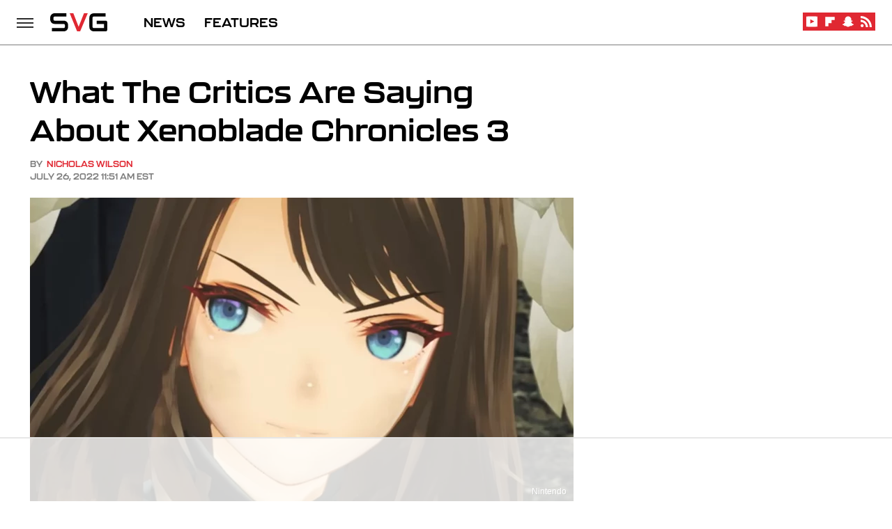

--- FILE ---
content_type: text/html
request_url: https://api.intentiq.com/profiles_engine/ProfilesEngineServlet?at=39&mi=10&dpi=936734067&pt=17&dpn=1&iiqidtype=2&iiqpcid=f25e94f8-2ee0-4980-b5ba-8fd6e9fdeba1&iiqpciddate=1768644013732&pcid=cbdd6c66-21f7-4650-9b57-fe980b7d8036&idtype=3&gdpr=0&japs=false&jaesc=0&jafc=0&jaensc=0&jsver=0.33&testGroup=A&source=pbjs&ABTestingConfigurationSource=group&abtg=A&vrref=https%3A%2F%2Fwww.svg.com
body_size: 59
content:
{"abPercentage":97,"adt":1,"ct":2,"isOptedOut":false,"data":{"eids":[]},"dbsaved":"false","ls":true,"cttl":86400000,"abTestUuid":"g_0d458fd5-37c4-4b36-a008-0236b57c06e8","tc":9,"sid":-1094678503}

--- FILE ---
content_type: text/html; charset=utf-8
request_url: https://www.google.com/recaptcha/api2/aframe
body_size: 266
content:
<!DOCTYPE HTML><html><head><meta http-equiv="content-type" content="text/html; charset=UTF-8"></head><body><script nonce="o2aDproc16QDGU1YQ3WFbg">/** Anti-fraud and anti-abuse applications only. See google.com/recaptcha */ try{var clients={'sodar':'https://pagead2.googlesyndication.com/pagead/sodar?'};window.addEventListener("message",function(a){try{if(a.source===window.parent){var b=JSON.parse(a.data);var c=clients[b['id']];if(c){var d=document.createElement('img');d.src=c+b['params']+'&rc='+(localStorage.getItem("rc::a")?sessionStorage.getItem("rc::b"):"");window.document.body.appendChild(d);sessionStorage.setItem("rc::e",parseInt(sessionStorage.getItem("rc::e")||0)+1);localStorage.setItem("rc::h",'1768644017975');}}}catch(b){}});window.parent.postMessage("_grecaptcha_ready", "*");}catch(b){}</script></body></html>

--- FILE ---
content_type: text/plain
request_url: https://rtb.openx.net/openrtbb/prebidjs
body_size: -218
content:
{"id":"bad259a9-53c4-4101-8eab-2d751472c813","nbr":0}

--- FILE ---
content_type: text/plain
request_url: https://rtb.openx.net/openrtbb/prebidjs
body_size: -81
content:
{"id":"d644156a-b132-40d1-9437-04a9e141dbb6","nbr":0}

--- FILE ---
content_type: text/plain
request_url: https://rtb.openx.net/openrtbb/prebidjs
body_size: -218
content:
{"id":"46661055-6b19-4743-8278-e7b2807110d0","nbr":0}

--- FILE ---
content_type: text/plain
request_url: https://rtb.openx.net/openrtbb/prebidjs
body_size: -218
content:
{"id":"e3cc348c-bb95-49de-97d2-e7db0d44e76e","nbr":0}

--- FILE ---
content_type: text/plain; charset=UTF-8
request_url: https://at.teads.tv/fpc?analytics_tag_id=PUB_17002&tfpvi=&gdpr_consent=&gdpr_status=22&gdpr_reason=220&ccpa_consent=&sv=prebid-v1
body_size: 56
content:
ZjY3OTU1ZWYtODM5Yy00M2FhLTkxNzItMWI0OGNmZThiNWU1Iy02LTk=

--- FILE ---
content_type: text/plain; charset=utf-8
request_url: https://ads.adthrive.com/http-api/cv2
body_size: 6988
content:
{"om":["012nnesp","0RF6rOHsv7/kzncxnKJSjw==","0av741zl","0fs6e2ri","0r31j41j","0r6m6t7w","0sm4lr19","0v9iqcb6","1","10011/68d08a8ac4d4d94099d36922607b5b50","10011/6d6f4081f445bfe6dd30563fe3476ab4","10011/ba9f11025c980a17f6936d2888902e29","10011/e74e28403778da6aabd5867faa366aee","1011_302_56233474","1011_302_56233481","1011_302_56233486","1011_302_56233491","1011_302_56233493","1011_302_56233497","1011_302_56233570","1011_302_56233573","1011_302_56241522","1011_302_56273333","1011_302_56590683","1011_302_57035248","1011_302_57035251","1028_8728253","10310289136970_462613276","10310289136970_462615155","10310289136970_462615644","10310289136970_577824614","10310289136970_579599725","10310289136970_593674671","10310289136970_686690145","10339421-5836009-0","10339426-5836008-0","10812515","10812517","10812541","10812545","10812550","10ua7afe","11142692","11421707","11509227","11560071","11625846","11641870","11896988","11999803","12010080","12010084","12010088","12142259","12151247","12174442","12174444","12174446","12310204638_704052496","124843_8","124848_7","124853_7","12500354","12gfb8kp","14xoyqyz","1606221","1611092","17_24525570","17_24632125","17_24696334","17_24767245","17k5v2f6","1891/84814","1dwefsfs","1ktgrre1","1m7ow47i","1zp8pjcw","1zx7wzcw","201500252","201500253","201500255","201500257","201839498","202430_200_EAAYACog7t9UKc5iyzOXBU.xMcbVRrAuHeIU5IyS9qdlP9IeJGUyBMfW1N0_","202d4qe7","205mlbis","2132:46038755","21_rnvjtx7r","2249:581439030","2249:650628539","2249:650628575","2249:650650503","2249:677340715","2249:691925891","2249:701345584","2249:701450708","2249:703330140","2307:0av741zl","2307:0fs6e2ri","2307:0hly8ynw","2307:0is68vil","2307:1m7ow47i","2307:3o9hdib5","2307:4b80jog8","2307:64x7dtvi","2307:74scwdnj","2307:8pksr1ui","2307:9jse9oga","2307:9r15vock","2307:b3sqze11","2307:c2d7ypnt","2307:cbg18jr6","2307:enjhwz1z","2307:g749lgab","2307:g80wmwcu","2307:ge4000vb","2307:hf9ak5dg","2307:jczkyd04","2307:l4k37g7y","2307:lp37a2wq","2307:lz23iixx","2307:mh2a3cu2","2307:ouycdkmq","2307:rifj41it","2307:rnvjtx7r","2307:rrlikvt1","2307:sl8m2i0l","2307:tty470r7","2307:v2iumrdh","2307:w15c67ad","2307:xc88kxs9","2307:xxv36f9n","2319_66419_12499652","2319_66419_12499658","2319_66419_12500344","24080387","2409_15064_70_85445175","2409_15064_70_85445179","2409_15064_70_85445183","2409_15064_70_85445193","2409_15064_70_85445211","2409_15064_70_85808977","2409_15064_70_85808987","2409_15064_70_85808988","2409_15064_70_85808997","2409_15064_70_85809016","2409_15064_70_85809022","2409_15064_70_85809046","2409_15064_70_85809050","2409_15064_70_85809052","2409_15064_70_85809110","2409_15064_70_85809121","2409_15064_70_86470599","2409_25495_176_CR52092920","2409_25495_176_CR52092921","2409_25495_176_CR52092922","2409_25495_176_CR52092923","2409_25495_176_CR52092954","2409_25495_176_CR52092956","2409_25495_176_CR52092957","2409_25495_176_CR52092958","2409_25495_176_CR52092959","2409_25495_176_CR52150651","2409_25495_176_CR52153848","2409_25495_176_CR52153849","2409_25495_176_CR52175340","2409_25495_176_CR52178314","2409_25495_176_CR52178315","2409_25495_176_CR52178316","2409_25495_176_CR52186411","2409_25495_176_CR52188001","2409_25495_176_CR52226372","242366065","242366095","242408891","242697002","243098619","245841736","24602716","247653151","25048620","25_0r6m6t7w","25_13mvd7kb","25_1c9yzvjr","25_34tgtmqk","25_4tgls8cg","25_53v6aquw","25_8b5u826e","25_ctfvpw6w","25_hueqprai","25_op9gtamy","25_oz31jrd0","25_pz8lwofu","25_ti0s3bz3","25_utberk8n","25_xz6af56d","25_yi6qlg3p","25_ztlksnbe","2636_103472_T26263625","2662_200562_8166427","2662_200562_8172720","2662_200562_8172724","2662_200562_8172741","2662_200562_8182931","2662_200562_8182933","2676:84578143","2676:85480675","2676:85807340","2711_64_11999803","2715_9888_551337","2760:176_CR52092920","2760:176_CR52092923","2760:176_CR52092956","2760:176_CR52092957","2760:176_CR52150651","2760:176_CR52153848","2760:176_CR52153849","2760:176_CR52175339","2760:176_CR52178314","2760:176_CR52178315","2760:176_CR52178316","2760:176_CR52186411","2760:176_CR52186412","2760:176_CR52188001","2760:176_CR52190519","27s3hbtl","28925636","28933536","28u7c6ez","29402249","29414696","29414711","2974:7994058","2974:8168483","2974:8168537","2974:8168540","2974:8168586","29_246453835","29_696964702","2jjp1phz","2kbya8ki","2wgqelaj","2y5a5qhb","3018/f3a529bfb2b2ca9ef2506b1a4827e965","306_24080387","306_24602716","306_24767241","306_24767577","308_125204_11","31qdo7ks","32975795","32j56hnc","3335_133884_702675191","3335_25247_700109379","3335_25247_700109391","33604490","33605403","33605687","34182009","3490:CR52092920","3490:CR52092921","3490:CR52092923","3490:CR52153848","3490:CR52175339","3490:CR52175340","3490:CR52178314","3490:CR52178316","3490:CR52186411","3490:CR52186412","3490:CR52212686","3490:CR52212688","34eys5wu","34tgtmqk","362437_367_248005","3658_15032_r8cq6l7a","3658_15032_wxo15y0k","3658_15761_T26365763","3658_211122_v6l7vz2r","3658_609000_8pksr1ui","3702_139777_24765483","3702_139777_24765531","381513943572","39364467","3LMBEkP-wis","3o9hdib5","3v5u0p3e","3ws6ppdq","3x0i061s","3x7t8epg","4083IP31KS13kodabuilt_94250","40867803","409_192547","409_192565","409_216326","409_216366","409_216384","409_216386","409_216388","409_216396","409_216398","409_216404","409_216406","409_216416","409_216418","409_216424","409_216426","409_216506","409_220139","409_220332","409_220333","409_220336","409_220344","409_220349","409_220364","409_220369","409_223589","409_223598","409_223599","409_223604","409_225978","409_225982","409_225983","409_225987","409_225988","409_225990","409_225992","409_225993","409_226312","409_226314","409_226321","409_226322","409_226326","409_226331","409_226336","409_226342","409_226351","409_226352","409_226361","409_226364","409_226374","409_227223","409_227224","409_227230","409_227235","409_228054","409_228055","409_228065","409_228077","409_228346","409_228348","409_228354","409_228356","409_228358","409_228362","409_228363","409_228380","409_228381","409_230728","409_231797","43163373","43919974","43919985","44283562","44629254","44765434","462613276","46_12142259","47700648","481703827","485027845327","49039749","49065887","4941618","4aqwokyz","4qxmmgd2","4yevyu88","4zai8e8t","50594975","51372410","514819301","516119490","521_425_203499","521_425_203500","521_425_203504","521_425_203508","521_425_203509","521_425_203514","521_425_203515","521_425_203518","521_425_203525","521_425_203526","521_425_203529","521_425_203535","521_425_203536","521_425_203542","521_425_203614","521_425_203615","521_425_203617","521_425_203632","521_425_203633","521_425_203657","521_425_203659","521_425_203692","521_425_203693","521_425_203698","521_425_203700","521_425_203702","521_425_203703","521_425_203706","521_425_203712","521_425_203721","521_425_203728","521_425_203729","521_425_203730","521_425_203732","521_425_203733","521_425_203742","521_425_203868","521_425_203872","521_425_203894","521_425_203900","521_425_203946","52209207","52qaclee","5316_139700_09c5e2a6-47a5-417d-bb3b-2b2fb7fccd1e","5316_139700_1675b5c3-9cf4-4e21-bb81-41e0f19608c2","5316_139700_25804250-d0ee-4994-aba5-12c4113cd644","5316_139700_3b31fc8f-6011-4562-b25a-174042fce4a5","5316_139700_4589264e-39c7-4b8f-ba35-5bd3dd2b4e3a","5316_139700_4d1cd346-a76c-4afb-b622-5399a9f93e76","5316_139700_5be498a5-7cd7-4663-a645-375644e33f4f","5316_139700_605bf0fc-ade6-429c-b255-6b0f933df765","5316_139700_63c5fb7e-c3fd-435f-bb64-7deef02c3d50","5316_139700_6aefc6d3-264a-439b-b013-75aa5c48e883","5316_139700_709d6e02-fb43-40a3-8dee-a3bf34a71e58","5316_139700_70a96d16-dcff-4424-8552-7b604766cb80","5316_139700_76cc1210-8fb0-4395-b272-aa369e25ed01","5316_139700_83b9cb16-076b-42cd-98a9-7120f6f3e94b","5316_139700_86ba33fe-6ccb-43c3-a706-7d59181d021c","5316_139700_87802704-bd5f-4076-a40b-71f359b6d7bf","5316_139700_892539b2-17b7-4110-9ce7-200203402aac","5316_139700_8f247a38-d651-4925-9883-c24f9c9285c0","5316_139700_90aab27a-4370-4a9f-a14a-99d421f43bcf","5316_139700_9a3bafb0-c9ab-45f3-b86c-760a494d70d0","5316_139700_af6bd248-efcd-483e-b6e6-148c4b7b9c8a","5316_139700_b154f434-c058-4c10-b81e-cf5fd1a4bd89","5316_139700_b801ca60-9d5a-4262-8563-b7f8aef0484d","5316_139700_bd0b86af-29f5-418b-9bb4-3aa99ec783bd","5316_139700_cbda64c5-11d0-46f9-8941-2ca24d2911d8","5316_139700_cebab8a3-849f-4c71-9204-2195b7691600","5316_139700_d1a8183a-ff72-4a02-b603-603a608ad8c4","5316_139700_d1c1eb88-602b-4215-8262-8c798c294115","5316_139700_de0a26f2-c9e8-45e5-9ac3-efb5f9064703","5316_139700_e3299175-652d-4539-b65f-7e468b378aea","5316_139700_e3bec6f0-d5db-47c8-9c47-71e32e0abd19","5316_139700_e57da5d6-bc41-40d9-9688-87a11ae6ec85","5316_139700_ed348a34-02ad-403e-b9e0-10d36c592a09","5316_139700_f7be6964-9ad4-40ba-a38a-55794e229d11","5316_139700_fd97502e-2b85-4f6c-8c91-717ddf767abc","534650490","53v6aquw","54539649","54639987","549423","5510:emhpbido","5510:ouycdkmq","5510:quk7w53j","5510:wxo15y0k","55167461","55178669","5532:784403395569","553804","5563_66529_OADD2.7353135343869_1G0D9YQUG9JX02VYLG","5563_66529_OAIP.7139dd6524c85e94ad15863e778f376a","5563_66529_OAIP.aebcbe9e59df94f9e9833f9f74cdb5f3","5563_66529_OAIP.dac0f5601c2f645e695649dab551ee11","5563_66529_OAIP.df754434beb9f7e2c808ec46ebb344a6","55726028","55726194","557_409_216366","557_409_216396","557_409_216406","557_409_220139","557_409_220149","557_409_220334","557_409_220336","557_409_220338","557_409_220343","557_409_220344","557_409_220353","557_409_220354","557_409_220358","557_409_220363","557_409_220364","557_409_223588","557_409_223589","557_409_223603","557_409_225988","557_409_225992","557_409_226314","557_409_228054","557_409_228055","557_409_228064","557_409_228065","557_409_228084","557_409_228105","557_409_228113","557_409_228115","557_409_228349","557_409_228354","557_409_228363","557_409_228367","557_409_230731","557_409_231911","557_409_231917","557_409_235268","558_93_zwzjgvpw","56341213","56635908","56635955","589289985696794383","591283456202345442","593674671","5989_28491_566561477","5989_84349_553781220","5dd5limo","5iujftaz","5mh8a4a2","5sfc9ja1","5x298j5jpgy","5xj5jpgy","600618969","60146355","609577512","60f5a06w","61085224","61210719","61900466","61916211","61916223","61916225","61916229","61932920","61932925","61932933","61932957","62019442","62019681","62019933","6226505231","6226505239","627227759","627290883","627301267","627309156","627309159","627506494","628013474","628086965","628223277","628359076","628444259","628444433","628456310","628456382","628622178","628622244","628683371","628687043","628687157","628687460","628687463","628803013","628841673","628990952","629007394","629009180","629167998","629168010","629168565","629171196","629171202","629255550","629350437","62946743","62946748","629488423","62978299","62978305","62980383","62980385","62987257","630137823","648110722","651019760","659216891404","670_9916_686690145","673375558002","679568322","680597458938","680_99480_687081443","680_99480_700109379","680_99480_700109389","680_99480_700109391","680_99480_700109393","680_99480_700109399","683692339","683730753","683738007","683738706","684137347","684141613","684492634","684493019","688070999","688078501","68rseg59","694163531","694906156","694912939","695233031","695879875","696314600","696332890","697189859","697189989","698278423","699109671","699120027","699512010","699812857","6rbncy53","700109383","700109389","700109391","700109399","701276081","702032859","702397981","702423494","702675162","702675186","702675191","702759673","702759712","704052496","70_74987684","70_83443027","70_83443036","70_83443042","70_83443045","70_83443056","70_85444697","70_85444701","70_85444747","70_85472801","70_85472803","70_85473576","70_85473587","70_85943184","70_85943187","70_85943190","70_85943195","70_85943196","70_85954280","70_86470583","70_86470584","70_86470587","70_86735971","725509924774","7354_138543_85445145","7354_138543_85445175","7354_138543_85445193","7354_138543_85809006","7354_138543_85809022","7414_121891_6205231","7414_121891_6205239","74987692","74_462792722","74_577824614","74scwdnj","7732580","78827816","792822200856","793014911721","793053328450","7969_149355_44283562","7cmeqmw8","7fc6xgyo","7qIE6HPltrY","80070370","80070442","80070443","80070444","80070451","80070452","80070454","80072816","80072821","80072847","80ec5mhd","8152878","8152879","8154361","8154364","8172741","82133854","82133858","82ubdyhk","83443027","83443036","83443042","83447798","84578111","84578122","84578143","84578144","85444700","85444701","85444712","85444734","85444747","85444959","85444960","85444969","85445175","85445183","85445193","85445211","85445223","85445224","85472783","85473586","85540796","85540801","85808987","85808988","85808994","85808997","85809016","85809022","85809046","85809052","85809095","85943196","86112923","86470584","86470587","86470613","86470621","86509222","86509226","86509229","86509230","86735972","87ih4q97","8b5u826e","8fdfc014","8orkh93v","8pksr1ui","8w4klwi4","9057/211d1f0fa71d1a58cabee51f2180e38f","9074_602714_9056/0328842c8f1d017570ede5c97267f40d","9074_602714_9056/211d1f0fa71d1a58cabee51f2180e38f","9074_602714_9056/b5ad84367a1e9ace447162b6d46f06cf","91950569","91950609","91950635","91950639","91950640","97_8152859","97_8152878","98xzy0ek","9g0s2gns","9j298se9oga","9jse9oga","9k7edc1n","9r15vock","9r29815vock","9rqgwgyb","9wmwe528","MIcBYCEIhGU","a0oxacu8","a2uqytjp","a55fh6ja","abhu2o6t","ah70hdon","ai51bqq6","axw5pt53","b3sqze11","b90cwbcd","be4hm1i2","bmp4lbzm","bn278v80","byle7ryp","c1u7ixf4","c25t9p0u","c2d7ypnt","c75hp4ji","cbg18jr6","cqant14y","cr-1fghe68cu9vd","cr-1fghe68cuatj","cr-1oplzoysu9vd","cr-6ovjht2euatj","cr-8itw2d8r87rgv2","cr-96xuyi0vu8rm","cr-96xuyi3qu8rm","cr-97y25lzsubqk","cr-98t25j4xu8rm","cr-98t2xj7uu8rm","cr-98t2xj7wu8rm","cr-98utwg3tu8rm","cr-98utwg3tu9xg","cr-98utwg4tu9xg","cr-9hxzbqc08jrgv2","cr-Bitc7n_p9iw__vat__49i_k_6v6_h_jce2vj5h_PxWzTvgmq","cr-aaqt0j8subwj","cr-aaqt0j8vubwj","cr-aav1zg0rubwj","cr-aav1zg0uubwj","cr-aavwye1pubwj","cr-aawz3f2yubwj","cr-aawz3f3uubwj","cr-aawz3f3xubwj","cr-bh74t8gvuatj","cr-ccr05f6rv7uiu","cr-ddw1yh5qx7uiu","cr-ddw1yh5qx7vjv","cr-ej81irimuatj","cr-f6puwm2x27tf1","cr-f6puwm2yu7tf1","cr-g7wv3f7qvft","cr-g7wv3g0qvft","cr-g7wv3h0qvft","cr-g7xv5h7qvft","cr-g7xv5i0qvft","cr-ghun4f53u9vd","cr-ghun4f53ubwe","cr-ghun4f53ubxe","cr-h6q46o706lrgv2","cr-kz4ol95lu9vd","cr-kz4ol95lubwe","cr-lg354l2uvergv2","cr-okttwdu0ubwe","cr-sk1vaer4ubwe","cr-szdnmz9gubwe","cr-wm8psj6gubwe","ctfvpw6w","cv2huqwc","cymho2zs","d86ebvqg","d8ijy7f2","daw00eve","dif1fgsg","dmoplxrm","dt8ncuzh","e2c76his","eb9vjo1r","ekocpzhh","ekv63n6v","emhpbido","f0u03q6w","faia6gj7","fcn2zae1","fdjuanhs","fdujxvyb","fjp0ceax","fjzzyur4","fmbxvfw0","fmmrtnw7","g4iapksj","g749lgab","g88ob0qg","ge4000vb","gi2ao982","gnm8sidp","h4x8d2p8","hf9ak5dg","hueqprai","hx1ws29n","ikl4zu8e","j6rba5gh","j6w4y5s8","jczkyd04","jd035jgw","jgsvxgob","kecbwzbd","kk5768bd","kx5rgl0a","kz8629zd","l1keero7","l4k37g7y","lp37a2wq","ls74a5wb","lz23iixx","lz29823iixx","m2n177jy","m4xt6ckm","mg96m6xw","mh2a3cu2","min949in","mtsc0nih","mwdyi6u5","n3egwnq7","nn71e0z5","nrlkfmof","nv0uqrqm","o2s05iig","ofoon6ir","op9gtamy","ot91zbhz","ouycdkmq","oz31jrd0","ozdii3rw","p7176b0m","pf6t8s9t","poc1p809","pz8lwofu","q0eDVM5+m0CR7ZqJ2kxA+A==","q79txt07","q9plh3qd","qaoxvuy4","qqvgscdx","quk7w53j","r3co354x","r9y7hwmp","rh63nttv","ri85joo4","riaslz7g","rmenh8cz","rnvjtx7r","rrlikvt1","runvvh7o","rxj4b6nw","s4s41bit","sl8m2i0l","sslkianq","sx12rtl0","t7jqyl3m","ti0s3bz3","tt298y470r7","u30fsj32","u3i8n6ef","u7p1kjgp","uf7vbcrs","uhebin5g","ujqkqtnh","urut9okb","ut42112berk8n","utberk8n","v2iumrdh","ven7pu1c","vj7hzkpp","vsotnu64","w15c67ad","wn2a3vit","wt0wmo2s","wu5qr81l","x716iscu","xdaezn6y","xtxa8s2d","xwhet1qh","xz9ajlkq","xzwdm9b7","y141rtv6","ygmhp6c6","yi6qlg3p","yprp5ngb","yq5t5meg","zfexqyi5","zvfjb0vm","zw6jpag6","zwzjgvpw","7979132","7979135"],"pmp":[],"adomains":["1md.org","a4g.com","about.bugmd.com","acelauncher.com","adameve.com","adelion.com","adp3.net","advenuedsp.com","aibidauction.com","aibidsrv.com","akusoli.com","allofmpls.org","arkeero.net","ato.mx","avazutracking.net","avid-ad-server.com","avid-adserver.com","avidadserver.com","aztracking.net","bc-sys.com","bcc-ads.com","bidderrtb.com","bidscube.com","bizzclick.com","bkserving.com","bksn.se","brightmountainads.com","bucksense.io","bugmd.com","ca.iqos.com","capitaloneshopping.com","cdn.dsptr.com","clarifion.com","clean.peebuster.com","cotosen.com","cs.money","cwkuki.com","dallasnews.com","dcntr-ads.com","decenterads.com","derila-ergo.com","dhgate.com","dhs.gov","digitaladsystems.com","displate.com","doyour.bid","dspbox.io","envisionx.co","ezmob.com","fla-keys.com","fmlabsonline.com","g123.jp","g2trk.com","gadgetslaboratory.com","gadmobe.com","getbugmd.com","goodtoknowthis.com","gov.il","grosvenorcasinos.com","guard.io","hero-wars.com","holts.com","howto5.io","http://bookstofilm.com/","http://countingmypennies.com/","http://fabpop.net/","http://folkaly.com/","http://gameswaka.com/","http://gowdr.com/","http://gratefulfinance.com/","http://outliermodel.com/","http://profitor.com/","http://tenfactorialrocks.com/","http://vovviral.com/","https://instantbuzz.net/","https://www.royalcaribbean.com/","ice.gov","imprdom.com","justanswer.com","liverrenew.com","longhornsnuff.com","lovehoney.com","lowerjointpain.com","lymphsystemsupport.com","meccabingo.com","media-servers.net","medimops.de","miniretornaveis.com","mobuppsrtb.com","motionspots.com","mygrizzly.com","myiq.com","myrocky.ca","national-lottery.co.uk","nbliver360.com","ndc.ajillionmax.com","nibblr-ai.com","niutux.com","nordicspirit.co.uk","notify.nuviad.com","notify.oxonux.com","own-imp.vrtzads.com","paperela.com","paradisestays.site","parasiterelief.com","peta.org","pfm.ninja","photoshelter.com","pixel.metanetwork.mobi","pixel.valo.ai","plannedparenthood.org","plf1.net","plt7.com","pltfrm.click","printwithwave.co","privacymodeweb.com","rangeusa.com","readywind.com","reklambids.com","ri.psdwc.com","royalcaribbean.com","royalcaribbean.com.au","rtb-adeclipse.io","rtb-direct.com","rtb.adx1.com","rtb.kds.media","rtb.reklambid.com","rtb.reklamdsp.com","rtb.rklmstr.com","rtbadtrading.com","rtbsbengine.com","rtbtradein.com","saba.com.mx","safevirus.info","securevid.co","seedtag.com","servedby.revive-adserver.net","shift.com","simple.life","smrt-view.com","swissklip.com","taboola.com","tel-aviv.gov.il","temu.com","theoceanac.com","track-bid.com","trackingintegral.com","trading-rtbg.com","trkbid.com","truthfinder.com","unoadsrv.com","usconcealedcarry.com","uuidksinc.net","vabilitytech.com","vashoot.com","vegogarden.com","viewtemplates.com","votervoice.net","vuse.com","waardex.com","wapstart.ru","wayvia.com","wdc.go2trk.com","weareplannedparenthood.org","webtradingspot.com","www.royalcaribbean.com","xapads.com","xiaflex.com","yourchamilia.com"]}